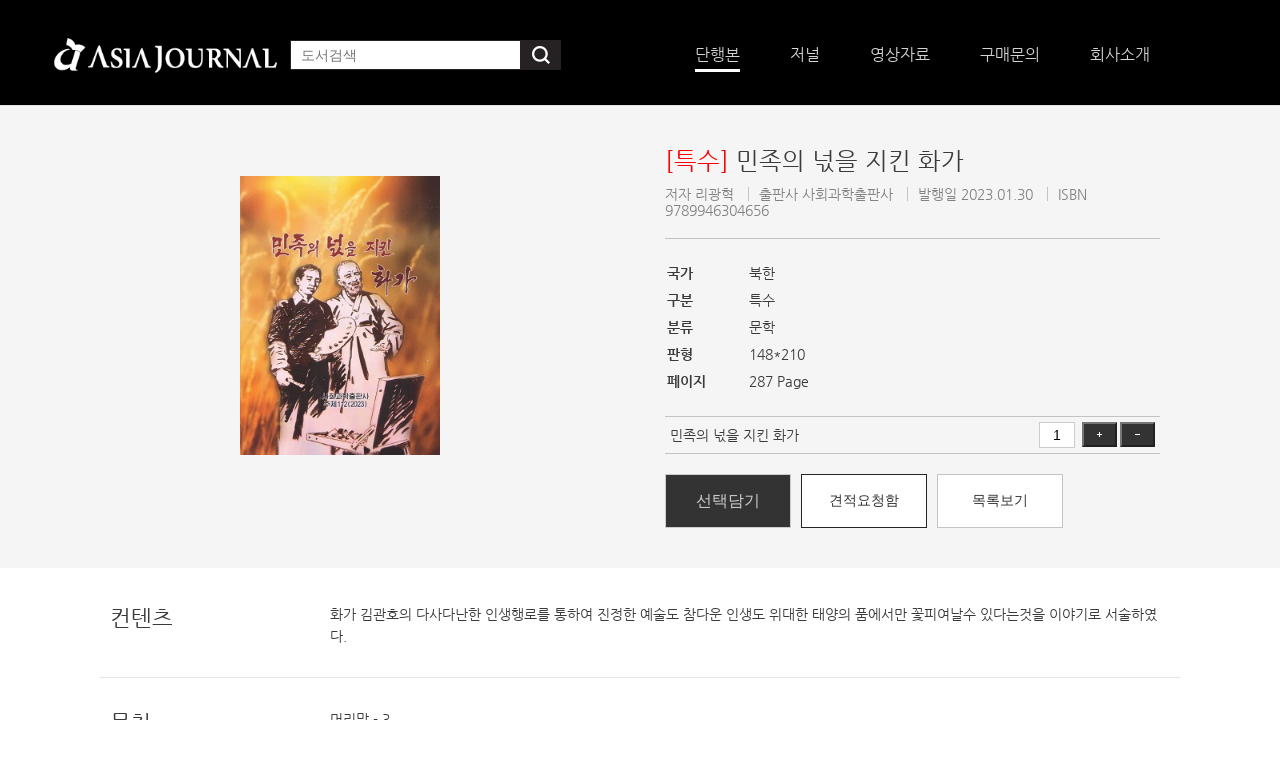

--- FILE ---
content_type: text/html; Charset=utf-8
request_url: http://asiajournal.co.kr/book/view.asp?tab=2&page=1&ord=&sText=&cntry=&j_code=BEN11954
body_size: 10247
content:

<!DOCTYPE html>
<html lang="ko">
<head>
<meta http-equiv="Content-Type" content="text/html; charset=utf-8">
<meta http-equiv="X-UA-Compatible" content="IE=edge" >
<meta http-equiv="X-UA-Compatible" content="IE=8">
<meta property="og:title" content="아시아저널">
<meta property="og:type" content="website">
<meta property="og:site_name" content="아시아저널"/>
<meta property="og:description" content="아시아저널은 특수자료취급인가기관으로 해외특수도서전문 수입업체입니다.">
<meta property="og:url" content="http://www.asiajournal.co.kr/">
<meta name="naver-site-verification" content="f0feb02ea29389cf6b387fb9fd219c4d7632e074"/>
<title>아시아저널 ( ASIAJOURNAL )</title>
<link href='/css/font.css' rel='stylesheet' type='text/css' >
<link href='/css/def.css?ver=123494923' rel='stylesheet' type='text/css' >
<script language="javascript" src="/js/jquery.1x.min.js"></script>
<script>

function frmTot()
{
	var f = document.sfrm;
	f.page.value = "";
	f.action = "/sub/search.asp";
	f.submit();
}

function frmSearch()
{
	var f = document.frm;
	f.page.value = "";
	f.action = "/book/view.asp";
	f.submit();
}

function page_move(o)
{
	var f = document.frm;
	f.page.value = o;
	f.action = "/book/view.asp";
	f.submit();
}

function selCountry(o)
{
	var f = document.frm;
	f.cntry.value = o;
	f.action = "/book/view.asp";
	f.submit();
}

function selOrd(o)
{
	var f = document.frm;
	f.ord.value = o;
	f.action = "/book/view.asp";
	f.submit();
}

function selCate(o)
{
	var f = document.frm;
	f.cate2.value = o;
	f.action = "/book/view.asp";
	f.submit();
}

function selSearch()
{
	var f = document.frm;
	f.action = "/book/view.asp";
	f.submit();
}

function selTab(o)
{
	var f = document.frm;
	f.page.value = "";
	f.tab.value = o;
	f.action = "/book/view.asp";
	f.submit();
}

var cnt = 0;
function bookCart()
{
	var doc = document.frm;
	for (i=0; i<doc.elements.length; i++)
	{
		if (document.frm.elements[i].checked)
		{
			cnt++;
		}
	}
	if (cnt == 0)
	{
		alert("견적문의할 자료를 선택해 주세요.");
		return;
	}
	doc.target = "ifrm";
	doc.action = "/common/cart_proc.asp";
	doc.submit();
}

function bookCart2()
{
	var doc = document.frm;
	doc.target = "ifrm";
	doc.action = "/common/cart_proc.asp";
	doc.submit();
}

function popCart()
{
	var cw = 620;
	var ch = 410;
	var top = 100;
	var left = 200;
	winPop = window.open("/common/cart_pop.asp","popCart","toolbar=no,menubar=no,scrollbars=yes,top="+top+",left="+left+",width="+cw+",height="+ch);
	winPop.focus();
}

function plus()
{
	document.all.cnt.value=parseInt(document.all.cnt.value)+1;
}

function minus()
{
	if (document.all.cnt.value>1)
	{
		document.all.cnt.value=parseInt(document.all.cnt.value)-1;
	}
}

</script>
</head>
<body oncontextmenu="return false" ondragstart="return false" onselectstart="return false">
<div id="wrap">

	<div class="head">
		<div class="content">
			<div class="logo"><a href="/"><!--아시아저널<span>ASIAJOURNAL</span></a>--><img src="/images/aj_logo.gif" width="250"></a></div>
			<div class="blk">
				
				<div class="header_search">
				<form name="sfrm" method="post" action="/sub/search.asp">
				<fieldset>
					<input type="text" name="stxt" id="stxt" value="" placeholder="도서검색"  onKeyPress="if(event.keyCode==13) { frmTot();}">
					<button onclick="javascript:frmTot();">검색하기</button>
				</fieldset>
				</form>
				</div>		
			
			</div>
			<div class="menu">
				<a href="/book/list.asp"><li class="b0"><span class="span_over">단행본</span></li></a>
				<a href="/jr/list.asp"><li class="b0"><span >저널</span></li></a>
				<a href="/vod/list.asp"><li class="b0"><span >영상자료</span></li></a>
				<a href="/sub/req.asp"><li class="b0"><span >구매문의</span></li></a>
				<a href="/sub/company.asp"><li class="b0"><span >회사소개</span></li></a>
			</div>
		</div>
	</div>
	<div id="container" tabindex="0">

		<div class="sub">
		
		<form name="frm" method="post" >
		<input type="hidden" name="ctype" value="B">
		<input type="hidden" name="seq" value="16453">
		<section class="overview_wrap">
			<div class="inner">
				<div class="img_slider">
					<ul>
						<li><img src='/images/book/3D349904-FA5B-436C-9CAC-68D86CF9F7CC.jpeg' alt='민족의 넋을 지킨 화가'  /></li>
					</ul>
				</div>

				<div class="overview">
					<div class="name"><font color="red">[특수]</font>&nbsp;민족의 넋을 지킨 화가</div>
					<div class="subname"></div>
					<div class="info">
						<span class="author">저자</span>
						<span class="author_name">리광혁</span>
						<span class="translator">출판사</span>
						<span class="translator_name">사회과학출판사</span>
						<span class="published">발행일</span>
						<span class="published_date">2023.01.30</span>
						<span class="published">ISBN</span>
						<span class="published_date">9789946304656</span>
					</div>
					<table>
					<tr>
						<th scope="row">국가</th>
						<td>북한</td>
					</tr>
					<tr>
						<th scope="row">구분</th>
						<td>특수</td>
					</tr>
					<tr>
						<th scope="row">분류</th>
						<td>문학</td>
					</tr>
					<tr>
						<th scope="row">판형</th>
						<td>148*210</td>
					</tr>
					<tr>
						<th scope="row">페이지</th>
						<td>287 Page</td>
					</tr>
					</table>
					
					<section id="sit_sel_option">
					<h3>선택된 옵션</h3>
						<ul id="sit_opt_added">
						<li class="sit_opt_list">
							<span class="sit_opt_subj">민족의 넋을 지킨 화가</span>
							<div>
								<input type="text" name="cnt" value="1" id="cnt" class="frm_input" size="5">
								<button type="button" class="sit_qty_plus btn_frmline" onClick="javascript:plus()">증가</button>
								<button type="button" class="sit_qty_minus btn_frmline" onClick="javascript:minus()">감소</button>
							</div>
						</li>
						</ul>
					</section>

					<div id="sit_tot_price"></div>
					
					<div id="sit_ov_btn">
						<input type="buttom" readonly value="선택담기" id="sit_btn_buy"  onClick="javascript:bookCart2()">
						<input type="buttom" readonly value="견적요청함" id="sit_btn_cart"  onClick="javascript:popCart();">
						<input type="buttom" readonly value="목록보기" id="sit_btn_wish" onClick="location.href='list.asp?tab=2&page=1&ord=&sText=&cntry=';">
					</div>
				</div>
			</div>
		</section>
		</form>

		</div>

		<div class="main"><br><br>

			<div class="books_detail_wrap">
			<section class="books_detail_section">
				<h2>컨텐츠</h2>
				<div class="books_detail">화가 김관호의 다사다난한 인생행로를 통하여 진정한 예술도 참다운 인생도 위대한 태양의 품에서만 꽃피여날수 있다는것을 이야기로 서술하였다.</div>
			</section>

			<section class="books_detail_section">
				<h2>목차</h2>
				<div class="books_detail">머리말 - 3<br>제1장. <난 유화공부를 하렵니다> - 5<br> 1. 첫 스승 김구 - 5<br> 2. 생일선물 - 14<br> 3. <혈죽가>에 담은 슬픔 - 19<br> 4. <나는 유화공부를 하렵니다> - 29<br>제2장. 흰바지저고리에 찍힌 <이발자리> - 37<br> 1. 도꾜에 나타난 미남 - 37<br> 2. 고독한 사나이 - 46<br> 3. 유화는 나의 사랑 - 52<br> 4. 흰바지저고리에 찍힌 <이발자리> - 61<br>제3장. 꺾어버린 붓대 - 69<br> 1. 친구의 격려 - 69<br> 2. <해질녘> - 73<br> 3. <나는 조선사람 김관호이다!> - 80<br> 4. 입궁은 영광인가? - 88 <br> 5. 꺾어버린 붓대 - 96<br>제4장. 별찌로 떨어지는 삭성 - 114<br> 1. 나의 별 - 114<br> 2. 상해바람 - 126<br> 3. 화가포수 - 134<br> 4. 제자들 - 138<br>제5장. 태양의 빛을 받는 삭성 - 156<br> 1. 용을 쓰는 제자들 - 156<br> 2. <김구선생님, 용서해주십시오> - 196<br> 3. 전쟁이 가져다준 생리별 - 208<br> 4. 고마운 나라 - 229<br> 5. 태양의 빛을 받는 삭성 - 238<br>제6장. 삭성은 오늘도 빛난다 - 251<br> 1. 모란봉이 부른다 - 251<br> 2. 금상첨화 - 262<br> 3. 유화 <모란봉의 가을> - 268<br> 4. 빛나는 삭성 - 274</div>
			</section>

			<section class="books_detail_boxing">
				<h2>배송정보</h2>
				<div>
				<div style="line-height:1.7;">• 평일 오후 3시까지 결제 완료건 당일 발송.</div><div style="line-height:1.7;"><span style="color:rgb(125,125,125);"> (출판사의 입고지연이나 배송사의 물량과다로 인해 1~2일 지연될 수도 있습니다.)</span></div><div><span style="color:rgb(125,125,125);"><br /></span></div>
				</div>
			</section>
		</div>


		</div>
	</div>


	<footer id="footer">
	   <div class="inner">
		   <ul class="ft_nav">
			   <li><a href="/sub/req.asp?part=buy">구매문의</a></li>
			   <li><a href="/sub/req.asp?part=co">제휴문의</a></li>
			   <li><a href="/sub/map.asp">오시는길</a></li>
		   </ul>
		   <p class="ft_info">
			   (주)아시아저널&nbsp;&nbsp;|&nbsp;&nbsp;대표 : 정정옥&nbsp;&nbsp;|&nbsp;&nbsp;서울시 강서구 공항대로 200, 마곡지웰타워 713호&nbsp;&nbsp;|&nbsp;&nbsp;사업자등록번호 : 209-06-22281<br>
			   전화 : <a href="tel:02-2215-7205" class="def">02-2215-7205~6</a>&nbsp;&nbsp;|&nbsp;&nbsp;팩스 : 02-2215-7209&nbsp;&nbsp;|&nbsp;&nbsp;이메일 : <a href="mailto:asia@asiajournal.co.kr" class="def">asia@asiajournal.co.kr</a><br>
			   COPYRIGHT @ ASIAJOURNAL. ALL RIGHTS RESERVED.
		   </p>
	   </div>
	</footer>

</div>
<iframe name="ifrm" src="about:blank" frameborder="0" width="0" height="0"></iframe>
</body>
</html>


<script>

</script>

--- FILE ---
content_type: text/css
request_url: http://asiajournal.co.kr/css/def.css?ver=123494923
body_size: 25370
content:
html,body,div,span,applet,object,iframe,h1,h2,h3,h4,h5,h6,pre,p,blockquote,a,abbr,acronym,address,big,cite,code,del,dfn,em,img,ins,kbd,q,s,samp,small,strike,strong,sub,sup,tt,var,b,u,i,center,dl,dt,dd,ul,ol,li,form,fieldset,label,legend,table,caption,tbody,tfoot,thead,tr,th,td,article,aside,canvas,details,embed,figure,figcaption,footer,header,hgroup,menu,nav,output,ruby,section,summary,time,mark,audio,video { border:0; margin:0; padding:0; }

body{margin:0;padding:0;font-size:12px;color:#3A3A3A;font-family:"Nanum Gothic";overflow:auto;}
div{border-radius:0px;margin-left:auto;margin-right:auto;}
a:link, a:visited, a:active{text-decoration:none;color:#fff;}
a:hover{text-decoration:none;color:#fff;}
ol{list-style:none;}
ul{list-style:none;}
li{text-align:left;list-style:none;margin:0;padding:0;}
img{vertical-align:middle;}
input,select,textarea{vertical-align:middle; border:1px solid #CCC;}

:focus {outline: 0;}

#wrap2 {
	width: 900px;
	overflow: hidden;
}

.content2{width:900px;}

.head2 {height:55px;background-color:#000;color:#fff;padding-top:30px;}
.head2 .logo {float:left;padding-left:20px;width:180px;font-size:20pt;}

#wrap {
	min-width: 1200px;
	overflow: hidden;
}

.content{width:1200px;}

.head {height:75px;background-color:#000;color:#fff;padding-top:30px;}
.head .logo {float:left;width:230px;font-size:20pt;}
.head .logo span {float:left;width:122px;font-size:8pt;text-align:right;}

.head .blk {float:left;width:400px;}
.head .header_search {position:relative;padding:10px 20px;}
.head .header_search input {width:270px;height:30px;padding:5px 10px;padding-right:40px;border:1px solid #262122;font-size:14px;color:#7d8084;box-sizing:border-box;letter-spacing:0;}
.head .header_search button {position:absolute;left:250px;top:10px;width:41px;height:30px;background:url('/images/btn_search.png') no-repeat center;background-color:#262122;border:none;text-indent:-9999px;}

.head .menu {float:left;width:550px;font-size:16px;}
.head .menu a:link,
.head .menu a:visited,
.head .menu a:active{text-decoration:none;color:#d4d4d4;}
.head .menu a:hover{text-decoration:none;color:#eee;}
.head .menu .b0 span:hover{border-bottom:3px solid #FFF;padding-bottom:5px;}
.head .menu .b0 .span_over{border-bottom:3px solid #FFF;padding-bottom:5px;}
.head .menu .b0{float:left;padding:0 25px 0 25px;height:50px;line-height:50px;}

#container {margin:0px;}
.main {padding-bottom:60px;width:1200px;}

.maxWidth {max-width:1170px;margin:0 auto;}
.row {overflow:hidden;}
.row > div  {float:left;}
.inner--left {float:left !important;}
.inner--right {float:right !important;}
.l-table {display:table;width:100%;height:100%;}
.l-cell {display:table-cell;vertical-align:middle;}
.ls-05 {letter-spacing:0.5px}
.none {display:none;}

.mbs .pan{background-color:#1f4c70;height:350px;width:100%;}
.mbs .pan .ban {position:absolute;margin-top:20px;text-align:center;z-index:2;height:350px;width:1200px;background-repeat:no-repeat;}

.mbs .pan .cir {position:absolute;width:1200px;text-align:center;margin-top:300px;z-index:2;}
.mbs .pan .cir a{border:1px solid #CCC;border-radius:10px;display:inline-block;width:15px;height:15px;margin: 0 10px;}
.mbs .pan .cir a:hover {background-color:#FFF;}
.mbs .pan .cir a.selected {background: #fff;}

#main_focus {padding:70px 0 50px;}
#main_focus .main__title h2 {float:left;font-weight:500;font-size:22px;color:#111;letter-spacing:-0.5px;}
#main_focus .main__title--bot {margin-top:40px;}
#main_focus .best-menu {float:right;}
#main_focus .best-menu a {display:inline-block;font-size:15px;color:#333;vertical-align:middle;}
#main_focus .best-menu a:before {content:'/';display:inline-block;margin:0 10px;font-size:13px;color:#949598;}
#main_focus .best-menu a:first-child:before {display:none;}
#main_focus .best-menu a.on {font-weight:bold;color:#111;}

#main_focus .best-inner {margin-top:15px;border:1px solid #111;border-top-color:#111;border-left-color:#eee;border-right-color:#eee;border-bottom:1px solid #eee;}
#main_focus .best-inner .bx-viewport {margin:0 -1px;}
#main_focus .best-list .bx-controls {display:none;}
#main_focus .best-list {overflow:hidden;margin-right:-1px;}
#main_focus .best-list li {position:relative;float:left;width:20%;height:0;padding:50px 2.6%;padding-top:34.22%;border-right:1px solid #eee;text-align:left;box-sizing:border-box;-webkit-transition:all 0.3s ease;-ms-transition:all 0.3s ease;-moz-transition:all 0.3s ease;-o-transition:all 0.3s ease;transition:all 0.3s ease;}
#main_focus .best-list li:last-child {border-right:0;}
#main_focus .best-list li > a {display:block;position:absolute;top:0;left:0;width:100%;height:100%;}
#main_focus .best-list li .l-image {position:relative;display:block;height:71.3%;margin:0 17.7%;padding-top:0;}
#main_focus .best-list li .l-table {position:absolute;top:0;left:0;width:;}
#main_focus .best-list li .image {display:block;}
#main_focus .best-list li .image img {width:100%;height:auto;}
#main_focus .best-list li .tit {overflow:hidden;display:block;margin:0 17.7%;/*margin-top:35px;*/font-weight:500;font-size:15px;color:#333;white-space:nowrap;text-overflow:ellipsis;}
#main_focus .best-list li .desc {overflow:hidden;display:block;margin:5.2% 17.7% 6.45%;font-size:13px;color:#333;white-space:nowrap;text-overflow:ellipsis;white-space:normal;height:2.5em;line-height:1.3;word-wrap:break-word;display:-webkit-box;-webkit-line-clamp:2;-webkit-box-orient:vertical;}
#main_focus .best-list li .name {overflow:hidden;display:block;margin:0 17.7%;font-size:13px;color:#333;white-space:nowrap;text-overflow:ellipsis;}
#main_focus .best-list li:hover {background-color:#111;}
#main_focus .best-list li:hover .tit {color:#fff;}
#main_focus .best-list li:hover .desc {color:#aaa;}
#main_focus .best-list li:hover .name {color:#aaa;}

#footer {
	position: relative;
	bottom: 0;
	left: 0;
	z-index: 999;
	width: 100%;
	min-width: 1140px;
	padding: 30px 0 50px;
	background-color: #222222;
	color: #7f7f7f;
}
#footer .inner {
	width: 1080px;
	height: 90px;
	margin: 0 auto;
	font-size: 13px;
}
#footer .ft_nav {
	margin-bottom: 15px;
	overflow: hidden;
}
#footer .ft_nav li {
	float: left;
	padding-left: 10px;
	margin-left: 10px;
	border-left: 1px solid #888;
}
#footer .ft_nav li:first-child {
	padding-left: 0;
	margin-left: 0;
	border: 0;
}
#footer .ft_nav li a {
	display: inline-block;
	font-size: 14px;
	color: #ddd;
	line-height: 15px;
}
#footer .ft_info {
	line-height: 20px;
}
#footer .ft_info span {
	font-size: 14px;
	display: inline-block;
	border-left: 1px solid #888;
	padding-left: 10px;
	margin-left: 10px;
}
#footer .ft_info span a {
	color: #7f7f7f;
	vertical-align: 0;
}
#footer .ft_info .def {
	color: #7f7f7f;
	vertical-align: 0;
}

.sub {height:90px;background:#eee;}
.sub .pan {width:1200px}
.sub .pan h3 {float:left;width:204px;height:100%;font-size:24px;line-height:90px}
.sub .pan .sub_tit {float:left;display:table;width:776px;height:90px;font-size:14px;line-height:18px}
.sub .pan .sub_tit span {display:table-cell;vertical-align:middle}

.book_category_null {width:100%;margin:20px 0;padding:7px 0;}

.book_category {width:100%;margin:20px 0;padding:7px 0;border:3px solid #eee;box-sizing:border-box;text-align:left;overflow:hidden}
.book_category ul {margin-top:3px}
.book_category li {display:inline;padding:0 10px 0 14px;border-left:1px solid #ccc;}
.book_category li a {color:black;}
.book_category .newbook_cate_tit {float:left;margin:0 40px;padding:0 10px 0 14px;font-size:16px;font-weight:600;letter-spacing:-.7px}
.book_list {position:relative;width:100%;height:100%;margin:30px 0}
.view_type a+a{border-left:0}
.view_type .on,.book_category .on{color:#000;font-weight:bold}

.bookList {width:100%;font-size:14px;}
.bookList-total {display:block;float:left;width:200; line-height: 35px; color: #666; font-size: 18px; text-align:left;}
.bookList-total .bold {font-weight:bold;}
.search-option {display:block;text-align:right;line-height:35px;}
.search-option .link_ob {color:black;font-size:14px;text-align:center;}
.search-option a {display:inline-block;margin-left:15px;}
.search-option a.on {font-weight:bold;text-decoration:underline;}

.book-ipt {display:block;text-align:left; }

.search-ipt { display:block;text-align:right; width: 100%; }
.search-ipt input[type=text] { width: 160px;height:25px;) }
.ipt {height:30px;font-size:12px !important;line-height:1.3;}
.btn {height:30px;font-size:12px !important;}

.line {width:1200px;margin-top:20px;border-top:2px solid #333;}
.line2 {width:1200px;margin-top:20px;border-bottom:1px solid #aaa;}
.line3 {width:1100px;border-top:1px solid #eee;color:#eee;}

.bbs-multi {overflow:hidden;margin:2% -1.25%;}
.bbs-multi li {float:left;margin:15px 1.25% 15px;width:17.5%;box-sizing:border-box;box-sizing:border-box;}
.bbs-multi li .bbs-multi-img {position:relative;height:0;padding-top:135%;border:1px solid #ddd;-webkit-transition:all 0.3s ease;-ms-transition:all 0.3s ease;-moz-transition:all 0.3s ease;-o-transition:all 0.3s ease;transition:all 0.3s ease;}
.bbs-multi li .bbs-multi-img a {position:absolute;top:0;left:0;width:100%;display:block;height:100%;padding:24% 14.25% 10%;padding-top:26%;box-sizing:border-box;}
.bbs-multi li .bbs-multi-img img {width:100%;border:1px solid #eee;}
.bbs-multi li .bbs-multi-img .cate {position:absolute;top:10px;left:10px;height:20px;padding:0 7px;background-color:#fff;border:1px solid #e2e5e6;font-family:'Dotum';font-size:12px;color:#333;-webkit-transition:all 0.3s ease;-ms-transition:all 0.3s ease;-moz-transition:all 0.3s ease;-o-transition:all 0.3s ease;transition:all 0.3s ease;line-height:22px;}
.bbs-multi li .bbs-multi-img .best {position:absolute;top:0;right:0;width:40px;height:47px;padding:5px 7px;background:url(../../images/sub/icon_recommend.png) no-repeat;font-family:'Dotum';font-size:11px;color:#fff;text-align:center;-webkit-transition:all 0.3s ease;-ms-transition:all 0.3s ease;-moz-transition:all 0.3s ease;-o-transition:all 0.3s ease;transition:all 0.3s ease;box-sizing:border-box;}
.bbs-multi li .bbs-multi-info {position:relative;height:0;margin-top:15px;padding-top:85px;color:#262122;}
.bbs-multi li .bbs-multi-info-inner {position:absolute;top:0;left:0;width:100%;height:100%;}
.bbs-multi li .bbs-multi-date {overflow:hidden;display:block;margin:10px 0;font-size:13px;color:#333;line-height:20px;white-space:nowrap;text-overflow:ellipsis;white-space:normal;max-height:2.5em;line-height:1.3;word-wrap:break-word;display:-webkit-box;-webkit-line-clamp:2;-webkit-box-orient:vertical;text-align:left;}
.bbs-multi li .bbs-multi-desc {overflow:hidden;display:block;font-size:12px;color:#333;letter-spacing:0.8px;white-space:nowrap;text-overflow:ellipsis;}
.bbs-multi-tit {padding:0;}
.bbs-multi-tit a {display:block;overflow:hidden;font-size:15px;font-weight:bold;color:#333;text-overflow:ellipsis;white-space:nowrap;text-align:left;}
.bbs-multi-date {}
.bbs-multi li:hover .bbs-multi-img {background-color:#f5f5f5;border-color:#262122;}
.bbs-multi li:hover .bbs-multi-img .cate {background-color:#262122;border-color:#262122;color:#fff;}
.bbs-multi li:hover .bbs-multi-img img {border-color:#999;}

.page-navi {float:none !important;margin-top:40px;text-align:center;}
.page-navi a {display:inline-block;width:30px;height:30px;border:1px solid #ddd;font-size:14px;color:#333;text-align:center;line-height:30px;}
.page-navi a.on {border:1px solid #262122;background-color:#262122;color:#fff;}

.overview_wrap {
	padding: 40px 0;
	border-top: 1px solid #e5e5e5;
	background-color: #f5f5f5;
}
.overview_wrap .inner {
	display: table;
	width: 1080px;
	margin: 0 auto;
	overflow: hidden;
	table-layout: fixed;
}
.overview_wrap .img_slider {
	position: relative;
	display: table-cell;
	padding: 30px 140px;
	text-align: center;
}
.overview_wrap .img_slider li img {
	width: 200px;
	text-align: center;
}
.overview_wrap .img_slider .bx-controls-direction a {
	position: absolute;
	top: 50%;
	z-index: 999;
	width: 50px;
	height: 100px;
	margin-top: -50px;
	background-repeat: no-repeat;
	background-position: center;
	line-height: 9999;
	overflow: hidden;
}
.overview {
	display: table-cell;
	padding: 0 20px 0 25px;
	vertical-align: top;
}
.overview h3 {
	display: none;
	font-size: 14px;
}
.overview .name {
	margin-bottom: 5px;
	font-size: 24px;
	font-weight: 500;
	line-height: 30px;
}
.overview .subname {
	margin-bottom: 10px;
	font-size: 15px;
	font-weight: 400;
	color: #848484;
	line-height: 25px;
}
.overview .info {
	padding-bottom: 20px;
	margin-bottom: 20px;
	border-bottom: 1px solid #c3c3c3;
	font-size: 14px;
	color: #828282;
	font-weight: 400;
}
.overview .info span {
	display: inline-block;
	line-height: 1;
}
.overview .info	.translator,
.overview .info	.published {
	padding-left: 10px;
	margin-left: 10px;
	border-left: 1px solid #c3c3c3;
}
.overview table {
	width: 100%;
	margin-bottom: 20px;
	font-size: 14px;
}
.overview th,
.overview td {
	height: 25px;
}
.overview th {
	width: 80px;
	text-align: left;
}
.overview .price {
	color: #ff4800;
}
.overview .price span {
	font-size: 20px;
	font-weight: 600;
}
.overview #sit_sel_option {
	padding: 0;
	margin: 0;
}
.overview #sit_opt_added {

	border: 0 solid #c3c3c3;
	border-top-width: 1px;
	padding: 0;
	margin: 0;
	background:#f5f5f5;
}
.overview #sit_opt_added .sit_opt_list {
	position:relative;
	padding: 10px 5px;
	margin: 0;
	border-bottom: 1px solid #c3c3c3;
}

.overview #sit_opt_added .sit_spl_list {
	position:relative;
}

.overview #sit_opt_added .sit_opt_list span {
	display: inline-block;
	font-size: 14px;
}
.overview #sit_opt_added .sit_opt_list .sit_opt_subj {}

.overview #sit_opt_added .sit_opt_list div {
	position:absolute;
	top:0px;
	right:5px;
	margin-top: 5px;
	text-align: right;
}
.overview #sit_opt_added .sit_opt_list input {
	position:absolute;
	width:30px;
	font-size: 14px;
	right:80px;
	height:22px;
	text-align:center;
}
.overview #sit_opt_added .sit_spl_list div {
	position:absolute;
	top:0px;
	right:5px;
	margin-top: 5px;
	text-align: right;
}

.overview #sit_opt_added .sit_opt_list .btn_frmline {
	width: 35px;
	height: 25px;
	background-repeat: no-repeat;
	background-position: center;
	background-color: #333;
	line-height: 999;
	overflow: hidden;
}

.btn_frmline {
   width: 35px !important;
   height: 25px !important;
   background-repeat: no-repeat !important;
   background-position: center !important;
   background-color: #333 !important;
   line-height: 999 !important;
   overflow: hidden !important;
}

#sit_opt_added .sit_opt_list .sit_qty_plus {
	background-image: url('/images/ico_plus01.png');
}
#sit_opt_added .sit_spl_list .sit_qty_plus {
	background-image: url('/images/ico_plus01.png') !important;
}

 #sit_opt_added .sit_opt_list .sit_qty_minus {
	background-image: url('/images/ico_minus01.png') ;
}
#sit_opt_added .sit_spl_list .sit_qty_minus {
	background-image: url('/images/ico_minus01.png') !important;
}
 #sit_opt_added .sit_opt_list .sit_opt_del {
	background-image: url('/images/ico_close04.png');
}
#sit_opt_added .sit_spl_list .sit_opt_del {
	background-image: url('/images/ico_close04.png') !important;
}
.overview #sit_ov_btn {
	padding-top: 20px;
	text-align: center;
}
.overview #sit_ov_btn #sit_btn_buy, .overview #sit_ov_btn #sit_btn_cart, .overview #sit_ov_btn #sit_btn_wish {
	float: left;
	width: 120px;
	height: 50px;
	color:#ccc;
	text-align: center;
}
.overview #sit_ov_btn #sit_btn_buy {
	background-color: #333;
	font-size: 16px;
}
.overview #sit_ov_btn #sit_btn_cart {
	margin: 0 2%;
	border: 1px solid #242424;
	background-color: #fff;
	font-size: 14px;
	color: #333;
}
.overview #sit_ov_btn #sit_btn_wish {
	border: 1px solid #c3c3c3;
	background-color: #fff;
	font-size: 14px;
	color: #333;
}

.books_detail_wrap {
	padding-top: 350px;
}
.books_detail_wrap img {
	max-width: 100%;
}
.books_detail_section {
	display: table;
	width: 1080px;
	padding: 30px 0;
	margin: 0 auto;
	border-bottom: 1px solid #e5e5e5;
	table-layout: fixed;
}
.books_detail_section h2 {
	display: table-cell;
	width: 200px;
	padding: 0 10px;
	font-size: 22px;
	font-weight: normal;
	line-height: 30px;
	vertical-align: top;
}
.books_detail {
	display: table-cell;
	padding: 0 10px;
	font-size: 14px;
	line-height: 160%;
}
.books_detail * {
	font-size: 14px;
	line-height: 180%;
}
.books_detail_file {
	display: inline-block;
	height: 45px;
	padding: 0 20px 0 40px;
	margin-right: 5px;
	background: url('/images/ico_download01.png') no-repeat 10px center #191919;
	font-size: 14px;
	font-weight: 300;
	color: #fff;
	line-height: 45px;
}
.books_detail_file:hover, .books_detail_file:focus, .books_detail_file:visited, .books_detail_file:link{
	color:#fff;
}
.books_detail_list {
	padding-bottom: 30px;
	text-align: center;
	overflow: hidden;
}
.books_detail_list ul {
	width: 110%;
	overflow: hidden;
}
.books_detail_list li {
	float: left;
	width: 209px;
	margin-right: 8px;
	margin-bottom: 25px;
}
.books_detail_list li img {
	width: 209px;
	margin-bottom: 10px;
}
.books_detail_list li .book_name {
	font-size: 14px;
	font-weight: 500;
	color: #333;
	white-space: nowrap;
	-ms-text-overflow: ellipsis;
	text-overflow: ellipsis;
	overflow: hidden;
}
.books_detail_list li .book_author {
	margin: 5px 0 10px;
	font-weight: 300;
	color: #888;
	white-space: nowrap;
	-ms-text-overflow: ellipsis;
	text-overflow: ellipsis;
	overflow: hidden;
}
.books_detail_list li .book_price {
	font-family: "Jeju Myeongjo", Serif;
	font-size: 14px;
	font-weight: bold;
	color: #333;
}
.books_detail_boxing {
	width: 1008px;
	margin: -1px auto 30px;
	padding: 35px;
	border: 1px solid #e5e5e5;
	background-color: #fdfdfd;
	font-size: 14px;
}
.books_detail_boxing h2 {
	padding-bottom: 10px;
	margin-bottom: 30px;
	border-bottom: 1px solid #c3c3c3;
	font-size: 16px;
	font-weight: 400;
	line-height: 25px;
}
.books_detail_boxing p {
	line-height: 160%;
}
.books_detail_boxing h3 {
	margin-top: 30px;
	font-size: 15px;
	font-weight: 500;
	margin-bottom: 5px;
}
.books_detail_boxing h3:before {
	content: "+";
	margin-right: 5px;
}
.books_detail_boxing li {
	position: relative;
	padding-left: 15px;
	color: #666;
	line-height: 160%;
}
.books_detail_boxing li:before {
	content: "·";
	position: absolute;
	left: 0;
	top: 0px;
	display: inline-block;
	width: 15px;
	font-weight: 600;
}
.books_detail_boxing em {
	display: inline-block;
	color: #000;
	vertical-align: 0;
}

.year_sel {width:80px;height:28px;font-size:10pt;background-color:#fff}

.book__menu-3depth {margin-bottom:30px;}
.book__menu-3depth h3 {margin-bottom:30px;font-weight:500;font-size:24px;color:#111;}
.book__menu-3depth .book-menu {position:relative;}
.book__menu-3depth .book-menu:after {content:'';position:absolute;bottom:0;width:100%;height:1px;background-color:#777;}
.book__menu-3depth .book-menu li {float:left;margin-left:-1px;border:1px solid #c8c9cd;background-color:#f4f5f6;border-bottom-color:#777;-webkit-transition:all 0.3s ease;-ms-transition:all 0.3s ease;-moz-transition:all 0.3s ease;-o-transition:all 0.3s ease;transition:all 0.3s ease;}
.book__menu-3depth .book-menu li:first-child {margin-left:0;}
.book__menu-3depth .book-menu a {display:block;padding:13px 20px;font-size:13px;color:#111;}
.book__menu-3depth .book-menu li.on {position:relative;background-color:#fff;border-color:#777;border-bottom-color:#fff;}
.book__menu-3depth .book-menu li:hover {position:relative;background-color:#fff;border-color:#777;border-bottom-color:#fff;}

.about-section {padding-top:50px;}
.about-section .image {display:block;height:290px;background-position-x:center;}
.about-section .l-row {margin-top:-1px !important;padding:55px 0;border-top:1px solid #e2e5e6;}
.about-section .row {margin-top:65px;}
.about-section .inner--left {width:34.75%;padding:0 2%;box-sizing:border-box;}
.about-section .inner--right {width:65.25%;box-sizing:border-box;}

.about-section .about-title {margin:0;text-align:left;}
.about-section .about-title .title {font-size:26px;}
.about-section .align {display:block;text-align:right;}
.about-section .sub__p-bot {margin-top:25px;}

.about-section .l-box {margin-top:15px;margin-bottom:100px;border:1px solid #e2e5e6;}
.about-section .l-box h3 {padding:2% 4%;border-bottom:1px solid #e2e5e6;font-size:17px;font-style:italic;font-weight:500;text-transform:uppercase;letter-spacing:0.5px;color:#555;}
.about-section .l-box .l-row {margin:0 4%;padding:3% 0;}
.about-section .l-box .l-row .inner--left {padding:0;}
.about-section .l-box .about-title .title {font-size:17px;font-style:italic;text-transform:uppercase;letter-spacing:0.1px;color:#666;}
.about-section .l-box .sub__p {font-size:14px;line-height:22px;color:#666;}

#googleMap {height:340px;}
#map img {max-width:100%;}
.map-btn {display:block;width:130px;height:30px;margin:25px auto 0 auto;margin-bottom:25px;margin-right:0;background-color:#262122;font-size:14px;color:#fff;line-height:30px;text-align:center;}
.aboutUs-info .col-title {width:20%;}
.aboutUs-info table {table-layout:auto;}
.aboutUs-info caption {display:block;margin-bottom:20px;font-weight:500;font-size:20px;color:#000;text-align:left;}
.aboutUs-info .line--top th,
.aboutUs-info .line--top td {border-top:2px solid #262122;}
.aboutUs-info th {padding:15px 20px;padding-left:40px;background-color:#f4f4f4;border-bottom:1px solid #ccc;font-weight:normal;font-size:15px;color:#333;text-align:left;vertical-align:top !important}
.aboutUs-info td {padding:15px 20px;padding-left:28px;border-bottom:1px solid #ccc;font-size:15px;color:#333;text-align:left;}
.aboutUs-info td a {font-size:15px;color:#333;}
.aboutUs-info p {position:relative;margin-bottom:10px;padding-left:30px;line-height:18px;}
.aboutUs-info p:before {content:'';position:absolute;left:0;width:19px;height:21px;}
.aboutUs-info p.icon--1:before {background:url('/images/icon_contact2.gif') no-repeat center;}
.aboutUs-info p.icon--2 {margin-bottom:0;}
.aboutUs-info p.icon--2:before {background:url('/images/icon_contact1.gif') no-repeat center;}

.aboutUs-info2 .col-title {width:20%;}
.aboutUs-info2 table {width:80%}
.aboutUs-info2 caption {display:block;margin-bottom:20px;font-weight:500;font-size:20px;color:#000;text-align:left;}
.aboutUs-info2 .line--top th,
.aboutUs-info2 .line--top td {border-top:2px solid #262122;}
.aboutUs-info2 th {padding:15px 20px;padding-left:40px;background-color:#f4f4f4;border-bottom:1px solid #ccc;font-weight:normal;font-size:15px;color:#333;text-align:left;vertical-align:top !important}
.aboutUs-info2 td {padding:15px 20px;padding-left:28px;border-bottom:1px solid #ccc;font-size:15px;color:#333;text-align:left;}
.aboutUs-info2 input[type=text] { width: 200px;height:25px;font-size:11pt }
.aboutUs-info2 select { width: 100px;height:25px;;font-size:11pt }
.aboutUs-info2 textarea { width: 700px;height:300px;;font-size:11pt }

.aboutUs-info2 #sit_ov_btn {
	padding: 30px 30px 30px 350px;
	text-align: center;
}
.aboutUs-info2 #sit_ov_btn #sit_btn_buy, .aboutUs-info2 #sit_ov_btn #sit_btn_cart, .aboutUs-info2 #sit_ov_btn #sit_btn_wish {
	float: left;
	width: 120px;
	height: 50px;
	color:#ccc;
	text-align: center;
}
.aboutUs-info2 #sit_ov_btn #sit_btn_buy {
	background-color: #333;
	font-size: 16px;
}
.aboutUs-info2 #sit_ov_btn #sit_btn_cart {
	margin: 0 2%;
	border: 1px solid #242424;
	background-color: #fff;
	font-size: 14px;
	color: #333;
}
.aboutUs-info2 #sit_ov_btn #sit_btn_wish {
	border: 1px solid #c3c3c3;
	background-color: #fff;
	font-size: 14px;
	color: #333;
}

.main .textbook-table-1 {/*table-layout:auto;*/margin-bottom:20px;border-top:2px solid #262122;border-bottom:1px solid #999;width:100%;}
.main .textbook-table-1 th {background-color:#f8f8f8;border-top:1px solid #e2e5e6;border-left:1px solid #e2e5e6;font-weight:500;font-size:15px;color:#111;line-height:25px;}
.main .textbook-table-1 td {padding-left:10px;background-color:#fff;border-top:1px solid #e2e5e6;border-left:1px solid #e2e5e6;font-size:15px;color:#333;line-height:20px;text-align:center;}
.main .textbook-table-1 .line--top th,
.main .textbook-table-1 .line--top td {border-top:none;}
.main .textbook-table-1 td p {margin-top:6px;font-weight:500;}
.main .textbook-table-1 td p span {display:inline-block;}
.main .textbook-table-1 td p span:after {content:'';display:inline-block;width:1px;height:14px;margin:0 10px;background-color:#333;vertical-align:middle;}
.main .textbook-table-1 td p a {display:inline-block;margin-right:10px;font-weight:500;letter-spacing:0px;}
.main .textbook-table-1 .td-option td:nth-child(2) {text-align:left;padding-left:5.5%;}
.main .textbook-table-1 .noline-l {border-left:none;}
.main h4 {margin:50px 0 40px;font-weight:500;font-size:24px;color:#111;}
.main .textbook-table-1 .col--1 {width:15%;}
.main .textbook-table-1 td {padding:20px;line-height:25px;text-align:left}
.main .textbook-table-1 .sub__p {font-size:13px;line-height:25px;letter-spacing:-0.7px}